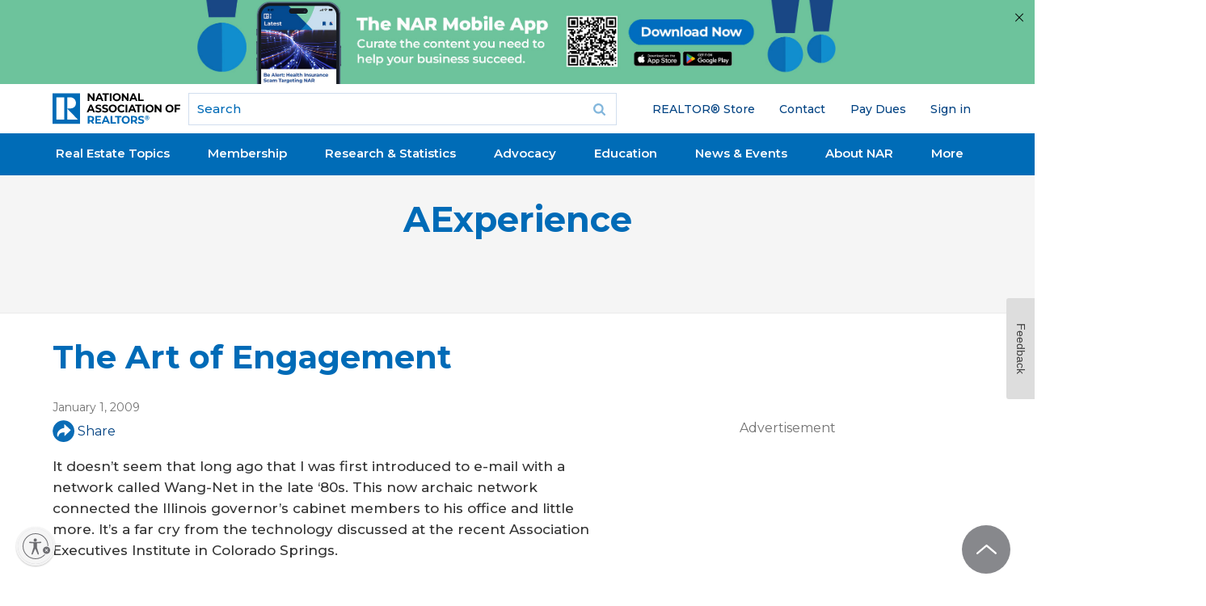

--- FILE ---
content_type: text/html; charset=utf-8
request_url: https://www.google.com/recaptcha/api2/aframe
body_size: 171
content:
<!DOCTYPE HTML><html><head><meta http-equiv="content-type" content="text/html; charset=UTF-8"></head><body><script nonce="aRu2qngStkI6uEcgpF2ZHg">/** Anti-fraud and anti-abuse applications only. See google.com/recaptcha */ try{var clients={'sodar':'https://pagead2.googlesyndication.com/pagead/sodar?'};window.addEventListener("message",function(a){try{if(a.source===window.parent){var b=JSON.parse(a.data);var c=clients[b['id']];if(c){var d=document.createElement('img');d.src=c+b['params']+'&rc='+(localStorage.getItem("rc::a")?sessionStorage.getItem("rc::b"):"");window.document.body.appendChild(d);sessionStorage.setItem("rc::e",parseInt(sessionStorage.getItem("rc::e")||0)+1);localStorage.setItem("rc::h",'1768700703110');}}}catch(b){}});window.parent.postMessage("_grecaptcha_ready", "*");}catch(b){}</script></body></html>

--- FILE ---
content_type: application/javascript; charset=utf-8
request_url: https://visitor-service-us-east-1.tealiumiq.com/nar/main/019bcec6e5e00016e2656fdc2de40009f0041097007e8?callback=utag.ut%5B%22writevamain%22%5D&rnd=1768700700470
body_size: 522
content:
utag.ut["writevamain"]({"metrics":{"22":1.0,"6177":120,"6221":31.0,"5440":1.0,"5770":0,"6223":61,"6157":60,"15":1.0,"28":1.0,"29":1.0,"6215":25.0,"6217":30.0,"5735":0,"6219":55,"21":1.0},"dates":{"23":1768700700298,"21268029":1768700700298,"5444":1768700700298,"audience_nar_main_130_count_ts":1768700700324,"audience_nar_main_125_count_ts":1768700700324},"properties":{"6253":"019bcec6e5e00016e2656fdc2de40009f0041097007e8","17":"https://www.nar.realtor/realtor-ae-magazine/the-art-of-engagement","profile":"main","21268032":"https://www.nar.realtor/realtor-ae-magazine/the-art-of-engagement","7759":"www.nar.realtor","account":"nar"},"flags":{"7254":false,"5661":true,"5454":false,"5446":true,"6019":false,"21269335":false},"metric_sets":{"21268033":{"https://www．nar．realtor/realtor-ae-magazine/the-art-of-engagement":1}},"current_visit":{"metrics":{"12":0.0,"6147":12,"7":1.0,"80":0.0},"dates":{"11":1768700700298,"6143":1768700700298,"10":1768700700298},"properties":{"44":"Chrome","45":"Mac OS X","46":"Mac desktop","47":"browser","48":"Chrome","5":"https://www.nar.realtor/realtor-ae-magazine/the-art-of-engagement","21269760":"sresex"},"flags":{"14":true,"7158":true,"21269629":false,"5434":false,"6924":false,"7160":false},"property_sets":{"49":["Chrome"],"50":["Mac OS X"],"51":["Mac desktop"],"52":["browser"],"53":["Chrome"]}},"badges":{"21268031":true,"21269661":true,"21268025":true},"audiences":{"nar_main_130":"Store.R NEVER visited - Anonymous","nar_main_125":"Store.R NEVER visited - everyone"}});

--- FILE ---
content_type: application/javascript; charset=utf-8
request_url: https://count.personyze.com/stat-track-log-visit.js.php?fr=289&te=0&sr=7482&ld=1&ur=https%3A%2F%2Fwww.nar.realtor%2Frealtor-ae-magazine%2Fthe-art-of-engagement&rf=&id=-504049664&si=0&ss=1768700700&nw=3&st=1&ls=1768700700&rs=0&sy=&bh=&hs=0&dg=&ps=1768700700&ev=&hu=&ao=&pr=&tm=1768700700&pl=Linux%20x86_64&sc=1280x720x24&th=1841664006&ck=y&aj=y&jv=n&fl=-1&sl=-1&mp=-1&cn=y&vl=-1&qt=-1
body_size: 241
content:
(function(_S_T) { if (_S_T) {_S_T.log_visit(289, 6427095, {"srch_word":"","ref_type":"direct","country_code":"US","country":"United States","region":"OH","city":"Columbus","latitude":39.962501525878906,"longitude":-83.006103515625,"ip":"3.17.9.120","1_vid":6427095,"1_ref_type":"direct","timezone":0,"current_city":"Columbus","current_state":"OH","current_country":"United States"}, 1, null, [[6427095,7]], null, [], [], '487', [], [], null, 1768700700, 0, {}, 487, "", "");}})(window._S_T || window.parent && parent._S_T)